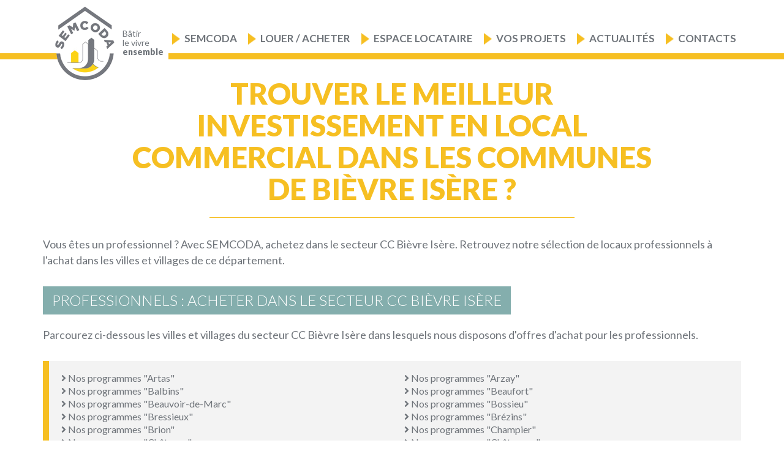

--- FILE ---
content_type: text/html; charset=UTF-8
request_url: https://www.semcoda.com/residences-cc-bievre-isere-acheter-pro.html
body_size: 62232
content:





<!DOCTYPE html>
<html  lang="fr" dir="ltr">
<head>
	<meta name="google-site-verification" content="jAXxmsyDLPrR74lPaMsfog5k3BDaMSxaISJVKWZEnhI" />
    <meta charset="utf-8" />
<noscript><style>form.antibot * :not(.antibot-message) { display: none !important; }</style>
</noscript><meta name="description" content="Achetez vos locaux professionnels dans les communes de Bièvre Isère avec SEMCODA : Commerces, bureaux, espaces destinés aux professionnels de santé, locaux achevés, surfaces à personnaliser ou plateaux à agencer..." />
<meta name="keywords" content="SEMCODA, Construction, Gestion immobilière, Location, Vente, Habitat,Logement, Social, HLM, Ain, Rhône, Isère, Saône et Loire, Savoie, Haute-Savoie, Patrimoine, Collectivités locales, bailleur social, aménagement du territoire, AMO, Assistance à maîtrise" />
<link rel="canonical" href="https://www.semcoda.com/residences-cc-bievre-isere-acheter-pro.html" />
<meta name="Generator" content="Drupal 10 (https://www.drupal.org)" />
<meta name="MobileOptimized" content="width" />
<meta name="HandheldFriendly" content="true" />
<meta name="viewport" content="width=device-width, initial-scale=1.0" />
<link rel="icon" href="/sites/default/files/favicon.png" type="image/png" />

        <title>Professionnels, achetez dans les communes de Bièvre Isère</title>
        <link rel="stylesheet" media="all" href="/core/modules/system/css/components/align.module.css?t42fkh" />
<link rel="stylesheet" media="all" href="/core/modules/system/css/components/fieldgroup.module.css?t42fkh" />
<link rel="stylesheet" media="all" href="/core/modules/system/css/components/container-inline.module.css?t42fkh" />
<link rel="stylesheet" media="all" href="/core/modules/system/css/components/clearfix.module.css?t42fkh" />
<link rel="stylesheet" media="all" href="/core/modules/system/css/components/details.module.css?t42fkh" />
<link rel="stylesheet" media="all" href="/core/modules/system/css/components/hidden.module.css?t42fkh" />
<link rel="stylesheet" media="all" href="/core/modules/system/css/components/item-list.module.css?t42fkh" />
<link rel="stylesheet" media="all" href="/core/modules/system/css/components/js.module.css?t42fkh" />
<link rel="stylesheet" media="all" href="/core/modules/system/css/components/nowrap.module.css?t42fkh" />
<link rel="stylesheet" media="all" href="/core/modules/system/css/components/position-container.module.css?t42fkh" />
<link rel="stylesheet" media="all" href="/core/modules/system/css/components/reset-appearance.module.css?t42fkh" />
<link rel="stylesheet" media="all" href="/core/modules/system/css/components/resize.module.css?t42fkh" />
<link rel="stylesheet" media="all" href="/core/modules/system/css/components/system-status-counter.css?t42fkh" />
<link rel="stylesheet" media="all" href="/core/modules/system/css/components/system-status-report-counters.css?t42fkh" />
<link rel="stylesheet" media="all" href="/core/modules/system/css/components/system-status-report-general-info.css?t42fkh" />
<link rel="stylesheet" media="all" href="/core/modules/system/css/components/tablesort.module.css?t42fkh" />
<link rel="stylesheet" media="all" href="/modules/custom/offre/css/select2.min.css?t42fkh" />
<link rel="stylesheet" media="all" href="/modules/contrib/webform/modules/webform_bootstrap/css/webform_bootstrap.css?t42fkh" />
<link rel="stylesheet" media="all" href="https://cdn.jsdelivr.net/npm/entreprise7pro-bootstrap@3.4.5/dist/css/bootstrap.css" integrity="sha256-ELMm3N0LFs70wt2mEb6CfdACbbJQfLmVHKLV/edLhNY=" crossorigin="anonymous" />
<link rel="stylesheet" media="all" href="https://cdn.jsdelivr.net/npm/@unicorn-fail/drupal-bootstrap-styles@0.0.2/dist/3.1.1/7.x-3.x/drupal-bootstrap.css" integrity="sha512-ys0R7vWvMqi0PjJvf7827YdAhjeAfzLA3DHX0gE/sPUYqbN/sxO6JFzZLvc/wazhj5utAy7rECg1qXQKIEZOfA==" crossorigin="anonymous" />
<link rel="stylesheet" media="all" href="https://cdn.jsdelivr.net/npm/@unicorn-fail/drupal-bootstrap-styles@0.0.2/dist/3.1.1/8.x-3.x/drupal-bootstrap.css" integrity="sha512-ixuOBF5SPFLXivQ0U4/J9sQbZ7ZjmBzciWMBNUEudf6sUJ6ph2zwkpFkoUrB0oUy37lxP4byyHasSpA4rZJSKg==" crossorigin="anonymous" />
<link rel="stylesheet" media="all" href="https://cdn.jsdelivr.net/npm/@unicorn-fail/drupal-bootstrap-styles@0.0.2/dist/3.2.0/7.x-3.x/drupal-bootstrap.css" integrity="sha512-MiCziWBODHzeWsTWg4TMsfyWWoMltpBKnf5Pf5QUH9CXKIVeGpEsHZZ4NiWaJdgqpDzU/ahNWaW80U1ZX99eKw==" crossorigin="anonymous" />
<link rel="stylesheet" media="all" href="https://cdn.jsdelivr.net/npm/@unicorn-fail/drupal-bootstrap-styles@0.0.2/dist/3.2.0/8.x-3.x/drupal-bootstrap.css" integrity="sha512-US+XMOdYSqB2lE8RSbDjBb/r6eTTAv7ydpztf8B7hIWSlwvzQDdaAGun5M4a6GRjCz+BIZ6G43l+UolR+gfLFQ==" crossorigin="anonymous" />
<link rel="stylesheet" media="all" href="https://cdn.jsdelivr.net/npm/@unicorn-fail/drupal-bootstrap-styles@0.0.2/dist/3.3.1/7.x-3.x/drupal-bootstrap.css" integrity="sha512-3gQUt+MI1o8v7eEveRmZzYx6fsIUJ6bRfBLMaUTzdmNQ/1vTWLpNPf13Tcrf7gQ9iHy9A9QjXKxRGoXEeiQnPA==" crossorigin="anonymous" />
<link rel="stylesheet" media="all" href="https://cdn.jsdelivr.net/npm/@unicorn-fail/drupal-bootstrap-styles@0.0.2/dist/3.3.1/8.x-3.x/drupal-bootstrap.css" integrity="sha512-AwNfHm/YKv4l+2rhi0JPat+4xVObtH6WDxFpUnGXkkNEds3OSnCNBSL9Ygd/jQj1QkmHgod9F5seqLErhbQ6/Q==" crossorigin="anonymous" />
<link rel="stylesheet" media="all" href="https://cdn.jsdelivr.net/npm/@unicorn-fail/drupal-bootstrap-styles@0.0.2/dist/3.4.0/8.x-3.x/drupal-bootstrap.css" integrity="sha512-j4mdyNbQqqp+6Q/HtootpbGoc2ZX0C/ktbXnauPFEz7A457PB6le79qasOBVcrSrOBtGAm0aVU2SOKFzBl6RhA==" crossorigin="anonymous" />
<link rel="stylesheet" media="all" href="/themes/custom/op_bootstrap/fonts/fontawesome/css/all.css?t42fkh" />
<link rel="stylesheet" media="all" href="/themes/custom/op_bootstrap/scss/styles.css?t42fkh" />
<link rel="stylesheet" media="all" href="/themes/custom/op_bootstrap/js/layerslider/css/layerslider.css?t42fkh" />
<link rel="stylesheet" media="all" href="/themes/custom/op_bootstrap/js/colorbox/colorbox.css?t42fkh" />
<link rel="stylesheet" media="all" href="/themes/custom/op_bootstrap/css/animate.min.css?t42fkh" />
<link rel="stylesheet" media="all" href="/themes/custom/op_bootstrap/css/slick.css?t42fkh" />
<link rel="stylesheet" media="all" href="/themes/custom/op_bootstrap/css/slick-theme.css?t42fkh" />

            

            <!-- Google Tag Manager -->
            <script>(function(w,d,s,l,i){w[l]=w[l]||[];w[l].push({'gtm.start':
            new Date().getTime(),event:'gtm.js'});var f=d.getElementsByTagName(s)[0],
            j=d.createElement(s),dl=l!='dataLayer'?'&l='+l:'';j.async=true;j.src=
            'https://www.googletagmanager.com/gtm.js?id='+i+dl;f.parentNode.insertBefore(j,f);
            })(window,document,'script','dataLayer','GTM-WXB4W3Q');</script>
            <!-- End Google Tag Manager -->


                <link rel="stylesheet" href="//code.jquery.com/ui/1.12.1/themes/base/jquery-ui.css">
                <script src="https://code.jquery.com/jquery-1.12.4.js"></script>
                <script src="https://code.jquery.com/ui/1.12.1/jquery-ui.js"></script>
                <script>
                    $( function() {
                        $( "#slider-range-1s" ).slider({
                            range: true,
                            min: 0,
                            max: 600000,
                            step: 1000,
                            values: [ 0, 600000 ],
                            slide: function( event, ui ) {
                                $( "#edit-prixmins").val(ui.values[ 0 ]);
                                $( "#edit-prixmaxs").val(ui.values[ 1 ]);
                            }
                        });
                        $("#slider-range-1r").slider({
                            range: true,
                            min: 0,
                            max: 5000,
                            step: 100,
                            values: [ 0, 5000 ],
                            slide: function( event, ui ) {
                                $( "#edit-prixminr").val(ui.values[ 0 ]);
                                $( "#edit-prixmaxr").val(ui.values[ 1 ]);
                            }
                        });
                        $( "#slider-range-1p").slider({
                            range: true,
                            min: 0,
                            max: 600000,
                            step: 100,
                            values: [ 0, 600000 ],
                            slide: function( event, ui ) {
                                $( "#edit-prixminp").val(ui.values[ 0 ]);
                                $( "#edit-prixmaxp").val(ui.values[ 1 ]);
                            }
                        });
                        $( "#edit-prixmins").val($( "#slider-range-1s" ).slider( "values", 0 ));
                        $( "#edit-prixmaxs").val($( "#slider-range-1s" ).slider( "values", 1 ));
                        $( "#edit-prixminr").val($( "#slider-range-1r" ).slider( "values", 0 ));
                        $( "#edit-prixmaxr").val($( "#slider-range-1r" ).slider( "values", 1 ));
                        $( "#edit-prixminp").val($( "#slider-range-1p" ).slider( "values", 0 ));
                        $( "#edit-prixmaxp").val($( "#slider-range-1p" ).slider( "values", 1 ));

                        $( "#slider-range-2s").slider({
                            range: true,
                            min: 0,
                            max: 500,
                            values: [ 0, 500 ],
                            slide: function( event, ui ) {
                                $( "#edit-surfacemins").val(ui.values[ 0 ]);
                                $( "#edit-surfacemaxs").val(ui.values[ 1 ]);
                            }
                        });
                        $( "#slider-range-2r" ).slider({
                            range: true,
                            min: 0,
                            max: 500,
                            values: [ 0, 500 ],
                            slide: function( event, ui ) {
                                $( "#edit-surfaceminr").val(ui.values[ 0 ]);
                                $( "#edit-surfacemaxr").val(ui.values[ 1 ]);
                            }
                        });
                        $( "#slider-range-2p" ).slider({
                            range: true,
                            min: 0,
                            max: 2000,
                            values: [ 0, 2000 ],
                            slide: function( event, ui ) {
                                $( "#edit-surfaceminp").val(ui.values[ 0 ]);
                                $( "#edit-surfacemaxp").val(ui.values[ 1 ]);
                            }
                        });
                        $( "#edit-surfacemins").val($( "#slider-range-2s" ).slider( "values", 0 ));
                        $( "#edit-surfacemaxs").val($( "#slider-range-2s" ).slider( "values", 1 ));
                        $( "#edit-surfaceminr").val($( "#slider-range-2r" ).slider( "values", 0 ));
                        $( "#edit-surfacemaxr").val($( "#slider-range-2r" ).slider( "values", 1 ));
                        $( "#edit-surfaceminp").val($( "#slider-range-2p" ).slider( "values", 0 ));
                        $( "#edit-surfacemaxp").val($( "#slider-range-2p" ).slider( "values", 1 ));
                    } );
                </script>

</head>
<body class="path-offre has-glyphicons path-offre-seo-3-38-24">
<!-- Google Tag Manager (noscript) -->
<noscript><iframe src="https://www.googletagmanager.com/ns.html?id=GTM-WXB4W3Q"
height="0" width="0" style="display:none;visibility:hidden"></iframe></noscript>
<!-- End Google Tag Manager (noscript) -->

<div id="full-container">
    <a href="#main-content" class="visually-hidden focusable skip-link">
        Aller au contenu principal
    </a>
    
      <div class="dialog-off-canvas-main-canvas" data-off-canvas-main-canvas>
    


                    <div id="header">
            <header class="navbar navbar-default container" id="navbar" role="banner">
                                    <a class="logo navbar-btn pull-left" href="/" title="Accueil" rel="home">
                        <img src="/sites/default/files/logo-semcoda.png" alt="Accueil">
                        <p class="slogan">Bâtir<br />le vivre <span>ensemble</span></p>
                    </a>
                    <div class="navbar-header">
                                                                            
                          <div class="region region-navigation">
    <div data-drupal-messages-fallback class="hidden"></div>
<nav role="navigation" aria-labelledby="block-navigationprincipale-2-menu" id="block-navigationprincipale-2">
            
  <h2 class="visually-hidden" id="block-navigationprincipale-2-menu">Navigation principale</h2>
  

        
              <ul class="main-menu">
                <li class="menu-item-0  has-item" id="1">
                                    <a>Semcoda</a>
                                                    <ul class="sub-menu">
                <li class="menu-item-1  " >
                                    <a href="/notre-entreprise" data-drupal-link-system-path="node/122">Notre entreprise</a>
                                          </li>
            <li class="menu-item-1  " >
                                    <a href="/notre-philosophie" title="Notre Philosophie" data-drupal-link-system-path="node/125">Notre philosophie</a>
                                          </li>
            <li class="menu-item-1  " >
                                    <a href="/nos-partenaires" data-drupal-link-system-path="node/132">Nos partenaires</a>
                                          </li>
            <li class="menu-item-1  " >
                                    <a href="/ressources-humaines" data-drupal-link-system-path="node/153">Ressources humaines</a>
                                          </li>
            <li class="menu-item-1  " >
                                    <a href="/renovation-urbaine" data-drupal-link-system-path="node/224">Rénovation urbaine, démolitions, réhabilitations, résidentialisations</a>
                                          </li>
            <li class="menu-item-1  " >
                                    <a href="/depuis-1959" title="SEMCODA l&#039;histoire d&#039;une expérience exceptionnelle" data-drupal-link-system-path="node/197">Depuis 1959...</a>
                                          </li>
          </ul>
  
                      </li>
            <li class="menu-item-0  has-item" id="2">
                                    <a>Louer / Acheter</a>
                                                    <ul class="sub-menu">
                <li class="menu-item-1 image-item " >
                    <div class="image-item-container">
                <a href="/recherche-location-en-carte.html">
                    <div class="img-wrapper">
                        <img src="/sites/default/files/2019-03/menu-locataire_1.png"/>
                    </div>
                    <p>Louer</p>
                </a>
            </div>
                              </li>
            <li class="menu-item-1 image-item " >
                    <div class="image-item-container">
                <a href="/recherche-vente-en-carte.html">
                    <div class="img-wrapper">
                        <img src="/sites/default/files/2019-03/menu-proprietaire_1.png"/>
                    </div>
                    <p>Acheter</p>
                </a>
            </div>
                              </li>
            <li class="menu-item-1 image-item " >
                    <div class="image-item-container">
                <a href="/recherche-location-pro-en-carte.html">
                    <div class="img-wrapper">
                        <img src="/sites/default/files/2019-03/menu-pro_1.png"/>
                    </div>
                    <p>Locaux professionnels</p>
                </a>
            </div>
                              </li>
          </ul>
  
                      </li>
            <li class="menu-item-0  " id="3">
                                    <a href="/informations-utiles" data-drupal-link-system-path="node/142">Espace locataire</a>
                                          </li>
            <li class="menu-item-0  has-item" id="4">
                                    <a>Vos projets</a>
                                                    <ul class="sub-menu">
                <li class="menu-item-1  " >
                                    <a href="/construire-amenager" data-drupal-link-system-path="node/127">Espace Collectivités Territoriales</a>
                                          </li>
            <li class="menu-item-1  " >
                                    <a href="/gerer-accompagner" data-drupal-link-system-path="node/138">Espace Ellipse Syndic</a>
                                          </li>
            <li class="menu-item-1  " >
                                    <a href="/espace-entreprise" data-drupal-link-system-path="node/144">Appels d&#039;offres</a>
                                          </li>
          </ul>
  
                      </li>
            <li class="menu-item-0  " id="5">
                                    <a href="/actualites" title="Actualités et événements du logement en auvergne rhône alpes" data-drupal-link-system-path="actualites">Actualités </a>
                                          </li>
            <li class="menu-item-0  has-item" id="6">
                                    <a>Contacts</a>
                                                    <ul class="sub-menu">
                <li class="menu-item-1  " >
                                    <a href="/espaces-accueil/agence-de-bourgoin-jallieu" data-drupal-link-system-path="node/183">Bourgoin Jallieu</a>
                                          </li>
            <li class="menu-item-1  " >
                                    <a href="/espaces-accueil/agence-de-saint-genis-pouilly" data-drupal-link-system-path="node/188">Saint Genis Pouilly</a>
                                          </li>
            <li class="menu-item-1  " >
                                    <a href="/espaces-accueil/agence-de-rillieux-la-pape" data-drupal-link-system-path="node/189">Rillieux-la-Pape</a>
                                          </li>
            <li class="menu-item-1  " >
                                    <a href="/espaces-accueil/agence-oyonnax" data-drupal-link-system-path="node/191">Oyonnax</a>
                                          </li>
            <li class="menu-item-1  " >
                                    <a href="/espaces-accueil/agence-de-chalon-sur-saone" data-drupal-link-system-path="node/192">Châlon sur Saône</a>
                                          </li>
            <li class="menu-item-1  " >
                                    <a href="/espaces-accueil/agence-de-bourg-en-bresse" data-drupal-link-system-path="node/193">Bourg en Bresse</a>
                                          </li>
            <li class="menu-item-1  " >
                                    <a href="/espaces-accueil/agence-de-villeurbanne" data-drupal-link-system-path="node/194">Villeurbanne</a>
                                          </li>
            <li class="menu-item-1  " >
                                    <a href="/espaces-accueil/agence-dannecy" data-drupal-link-system-path="node/195">Annecy</a>
                                          </li>
            <li class="menu-item-1  " >
                                    <a href="/espaces-accueil/agence-de-trevoux" data-drupal-link-system-path="node/196">Trévoux</a>
                                                <li class="menu-item-1 bouton-carte-espaces"><a href="/nos-adresses">Voir nos adresses</a></li>
              </li>
          </ul>
  
                      </li>
          </ul>
  


  </nav>

  </div>


                                                                    </div>

                                                                        </header>
            <div class="burger-wrap"><div class="burger"></div></div>
        </div>

        <div id="menu-mobile">
              <div class="region region-navigation">
    <div data-drupal-messages-fallback class="hidden"></div>
<nav role="navigation" aria-labelledby="block-navigationprincipale-2-menu" id="block-navigationprincipale-2">
            
  <h2 class="visually-hidden" id="block-navigationprincipale-2-menu">Navigation principale</h2>
  

        
              <ul class="main-menu">
                <li class="menu-item-0  has-item" id="1">
                                    <a>Semcoda</a>
                                                    <ul class="sub-menu">
                <li class="menu-item-1  " >
                                    <a href="/notre-entreprise" data-drupal-link-system-path="node/122">Notre entreprise</a>
                                          </li>
            <li class="menu-item-1  " >
                                    <a href="/notre-philosophie" title="Notre Philosophie" data-drupal-link-system-path="node/125">Notre philosophie</a>
                                          </li>
            <li class="menu-item-1  " >
                                    <a href="/nos-partenaires" data-drupal-link-system-path="node/132">Nos partenaires</a>
                                          </li>
            <li class="menu-item-1  " >
                                    <a href="/ressources-humaines" data-drupal-link-system-path="node/153">Ressources humaines</a>
                                          </li>
            <li class="menu-item-1  " >
                                    <a href="/renovation-urbaine" data-drupal-link-system-path="node/224">Rénovation urbaine, démolitions, réhabilitations, résidentialisations</a>
                                          </li>
            <li class="menu-item-1  " >
                                    <a href="/depuis-1959" title="SEMCODA l&#039;histoire d&#039;une expérience exceptionnelle" data-drupal-link-system-path="node/197">Depuis 1959...</a>
                                          </li>
          </ul>
  
                      </li>
            <li class="menu-item-0  has-item" id="2">
                                    <a>Louer / Acheter</a>
                                                    <ul class="sub-menu">
                <li class="menu-item-1 image-item " >
                    <div class="image-item-container">
                <a href="/recherche-location-en-carte.html">
                    <div class="img-wrapper">
                        <img src="/sites/default/files/2019-03/menu-locataire_1.png"/>
                    </div>
                    <p>Louer</p>
                </a>
            </div>
                              </li>
            <li class="menu-item-1 image-item " >
                    <div class="image-item-container">
                <a href="/recherche-vente-en-carte.html">
                    <div class="img-wrapper">
                        <img src="/sites/default/files/2019-03/menu-proprietaire_1.png"/>
                    </div>
                    <p>Acheter</p>
                </a>
            </div>
                              </li>
            <li class="menu-item-1 image-item " >
                    <div class="image-item-container">
                <a href="/recherche-location-pro-en-carte.html">
                    <div class="img-wrapper">
                        <img src="/sites/default/files/2019-03/menu-pro_1.png"/>
                    </div>
                    <p>Locaux professionnels</p>
                </a>
            </div>
                              </li>
          </ul>
  
                      </li>
            <li class="menu-item-0  " id="3">
                                    <a href="/informations-utiles" data-drupal-link-system-path="node/142">Espace locataire</a>
                                          </li>
            <li class="menu-item-0  has-item" id="4">
                                    <a>Vos projets</a>
                                                    <ul class="sub-menu">
                <li class="menu-item-1  " >
                                    <a href="/construire-amenager" data-drupal-link-system-path="node/127">Espace Collectivités Territoriales</a>
                                          </li>
            <li class="menu-item-1  " >
                                    <a href="/gerer-accompagner" data-drupal-link-system-path="node/138">Espace Ellipse Syndic</a>
                                          </li>
            <li class="menu-item-1  " >
                                    <a href="/espace-entreprise" data-drupal-link-system-path="node/144">Appels d&#039;offres</a>
                                          </li>
          </ul>
  
                      </li>
            <li class="menu-item-0  " id="5">
                                    <a href="/actualites" title="Actualités et événements du logement en auvergne rhône alpes" data-drupal-link-system-path="actualites">Actualités </a>
                                          </li>
            <li class="menu-item-0  has-item" id="6">
                                    <a>Contacts</a>
                                                    <ul class="sub-menu">
                <li class="menu-item-1  " >
                                    <a href="/espaces-accueil/agence-de-bourgoin-jallieu" data-drupal-link-system-path="node/183">Bourgoin Jallieu</a>
                                          </li>
            <li class="menu-item-1  " >
                                    <a href="/espaces-accueil/agence-de-saint-genis-pouilly" data-drupal-link-system-path="node/188">Saint Genis Pouilly</a>
                                          </li>
            <li class="menu-item-1  " >
                                    <a href="/espaces-accueil/agence-de-rillieux-la-pape" data-drupal-link-system-path="node/189">Rillieux-la-Pape</a>
                                          </li>
            <li class="menu-item-1  " >
                                    <a href="/espaces-accueil/agence-oyonnax" data-drupal-link-system-path="node/191">Oyonnax</a>
                                          </li>
            <li class="menu-item-1  " >
                                    <a href="/espaces-accueil/agence-de-chalon-sur-saone" data-drupal-link-system-path="node/192">Châlon sur Saône</a>
                                          </li>
            <li class="menu-item-1  " >
                                    <a href="/espaces-accueil/agence-de-bourg-en-bresse" data-drupal-link-system-path="node/193">Bourg en Bresse</a>
                                          </li>
            <li class="menu-item-1  " >
                                    <a href="/espaces-accueil/agence-de-villeurbanne" data-drupal-link-system-path="node/194">Villeurbanne</a>
                                          </li>
            <li class="menu-item-1  " >
                                    <a href="/espaces-accueil/agence-dannecy" data-drupal-link-system-path="node/195">Annecy</a>
                                          </li>
            <li class="menu-item-1  " >
                                    <a href="/espaces-accueil/agence-de-trevoux" data-drupal-link-system-path="node/196">Trévoux</a>
                                                <li class="menu-item-1 bouton-carte-espaces"><a href="/nos-adresses">Voir nos adresses</a></li>
              </li>
          </ul>
  
                      </li>
          </ul>
  


  </nav>

  </div>

        </div>

    




    <div role="main" class="offre-detail main-container container couleur js-quickedit-main-content">
        <div class="row">

                                    <section class="col-md-12">

                                
                                
                                
                                                    <a id="main-content"></a>
                      <div class="region region-content">
      <h1 class="titre-ad">Trouver le meilleur investissement en local commercial dans les communes de Bièvre Isère ?</h1>
<div class="intro"><p>Vous êtes un professionnel ? Avec SEMCODA, achetez dans le secteur CC Bièvre Isère.&nbsp;Retrouvez notre sélection de locaux professionnels&nbsp;à l'achat dans les villes et villages de ce département.</p>
</div>



<section class="related">

    <div class="outro"><h2>Professionnels : acheter dans le secteur CC Bièvre Isère</h2>

<p>Parcourez&nbsp;ci-dessous les villes et villages du secteur CC Bièvre Isère dans lesquels nous disposons d'offres d'achat pour les professionnels.&nbsp;</p>
</div>

    <div class="links">
        <div class="row">
                            <div class="col-md-6">
                    <div class="element">
                        <a href="/residences-artas-acheter-pro.html"><i class="fa fa-angle-right" aria-hidden="true"></i> Nos programmes "Artas"</a>
                    </div>
                </div>
                            <div class="col-md-6">
                    <div class="element">
                        <a href="/residences-arzay-acheter-pro.html"><i class="fa fa-angle-right" aria-hidden="true"></i> Nos programmes "Arzay"</a>
                    </div>
                </div>
                            <div class="col-md-6">
                    <div class="element">
                        <a href="/residences-balbins-acheter-pro.html"><i class="fa fa-angle-right" aria-hidden="true"></i> Nos programmes "Balbins"</a>
                    </div>
                </div>
                            <div class="col-md-6">
                    <div class="element">
                        <a href="/residences-beaufort-acheter-pro.html"><i class="fa fa-angle-right" aria-hidden="true"></i> Nos programmes "Beaufort"</a>
                    </div>
                </div>
                            <div class="col-md-6">
                    <div class="element">
                        <a href="/residences-beauvoir-de-marc-acheter-pro.html"><i class="fa fa-angle-right" aria-hidden="true"></i> Nos programmes "Beauvoir-de-Marc"</a>
                    </div>
                </div>
                            <div class="col-md-6">
                    <div class="element">
                        <a href="/residences-bossieu-acheter-pro.html"><i class="fa fa-angle-right" aria-hidden="true"></i> Nos programmes "Bossieu"</a>
                    </div>
                </div>
                            <div class="col-md-6">
                    <div class="element">
                        <a href="/residences-bressieux-acheter-pro.html"><i class="fa fa-angle-right" aria-hidden="true"></i> Nos programmes "Bressieux"</a>
                    </div>
                </div>
                            <div class="col-md-6">
                    <div class="element">
                        <a href="/residences-brezins-acheter-pro.html"><i class="fa fa-angle-right" aria-hidden="true"></i> Nos programmes "Brézins"</a>
                    </div>
                </div>
                            <div class="col-md-6">
                    <div class="element">
                        <a href="/residences-brion-acheter-pro.html"><i class="fa fa-angle-right" aria-hidden="true"></i> Nos programmes "Brion"</a>
                    </div>
                </div>
                            <div class="col-md-6">
                    <div class="element">
                        <a href="/residences-champier-acheter-pro.html"><i class="fa fa-angle-right" aria-hidden="true"></i> Nos programmes "Champier"</a>
                    </div>
                </div>
                            <div class="col-md-6">
                    <div class="element">
                        <a href="/residences-chatenay-acheter-pro.html"><i class="fa fa-angle-right" aria-hidden="true"></i> Nos programmes "Châtenay"</a>
                    </div>
                </div>
                            <div class="col-md-6">
                    <div class="element">
                        <a href="/residences-chatonnay-acheter-pro.html"><i class="fa fa-angle-right" aria-hidden="true"></i> Nos programmes "Châtonnay"</a>
                    </div>
                </div>
                            <div class="col-md-6">
                    <div class="element">
                        <a href="/residences-commelle-acheter-pro.html"><i class="fa fa-angle-right" aria-hidden="true"></i> Nos programmes "Commelle"</a>
                    </div>
                </div>
                            <div class="col-md-6">
                    <div class="element">
                        <a href="/residences-culin-acheter-pro.html"><i class="fa fa-angle-right" aria-hidden="true"></i> Nos programmes "Culin"</a>
                    </div>
                </div>
                            <div class="col-md-6">
                    <div class="element">
                        <a href="/residences-faramans-acheter-pro.html"><i class="fa fa-angle-right" aria-hidden="true"></i> Nos programmes "Faramans"</a>
                    </div>
                </div>
                            <div class="col-md-6">
                    <div class="element">
                        <a href="/residences-gillonnay-acheter-pro.html"><i class="fa fa-angle-right" aria-hidden="true"></i> Nos programmes "Gillonnay"</a>
                    </div>
                </div>
                            <div class="col-md-6">
                    <div class="element">
                        <a href="/residences-la-cote-saint-andre-acheter-pro.html"><i class="fa fa-angle-right" aria-hidden="true"></i> Nos programmes "La Côte-Saint-André"</a>
                    </div>
                </div>
                            <div class="col-md-6">
                    <div class="element">
                        <a href="/residences-la-forteresse-acheter-pro.html"><i class="fa fa-angle-right" aria-hidden="true"></i> Nos programmes "La Forteresse"</a>
                    </div>
                </div>
                            <div class="col-md-6">
                    <div class="element">
                        <a href="/residences-la-frette-acheter-pro.html"><i class="fa fa-angle-right" aria-hidden="true"></i> Nos programmes "La Frette"</a>
                    </div>
                </div>
                            <div class="col-md-6">
                    <div class="element">
                        <a href="/residences-lentiol-acheter-pro.html"><i class="fa fa-angle-right" aria-hidden="true"></i> Nos programmes "Lentiol"</a>
                    </div>
                </div>
                            <div class="col-md-6">
                    <div class="element">
                        <a href="/residences-lieudieu-acheter-pro.html"><i class="fa fa-angle-right" aria-hidden="true"></i> Nos programmes "Lieudieu"</a>
                    </div>
                </div>
                            <div class="col-md-6">
                    <div class="element">
                        <a href="/residences-longechenal-acheter-pro.html"><i class="fa fa-angle-right" aria-hidden="true"></i> Nos programmes "Longechenal"</a>
                    </div>
                </div>
                            <div class="col-md-6">
                    <div class="element">
                        <a href="/residences-marcilloles-acheter-pro.html"><i class="fa fa-angle-right" aria-hidden="true"></i> Nos programmes "Marcilloles"</a>
                    </div>
                </div>
                            <div class="col-md-6">
                    <div class="element">
                        <a href="/residences-marcollin-acheter-pro.html"><i class="fa fa-angle-right" aria-hidden="true"></i> Nos programmes "Marcollin"</a>
                    </div>
                </div>
                            <div class="col-md-6">
                    <div class="element">
                        <a href="/residences-marnans-acheter-pro.html"><i class="fa fa-angle-right" aria-hidden="true"></i> Nos programmes "Marnans"</a>
                    </div>
                </div>
                            <div class="col-md-6">
                    <div class="element">
                        <a href="/residences-meyrieu-les-etangs-acheter-pro.html"><i class="fa fa-angle-right" aria-hidden="true"></i> Nos programmes "Meyrieu-les-Étangs"</a>
                    </div>
                </div>
                            <div class="col-md-6">
                    <div class="element">
                        <a href="/residences-meyssiez-acheter-pro.html"><i class="fa fa-angle-right" aria-hidden="true"></i> Nos programmes "Meyssiez"</a>
                    </div>
                </div>
                            <div class="col-md-6">
                    <div class="element">
                        <a href="/residences-montfalcon-acheter-pro.html"><i class="fa fa-angle-right" aria-hidden="true"></i> Nos programmes "Montfalcon"</a>
                    </div>
                </div>
                            <div class="col-md-6">
                    <div class="element">
                        <a href="/residences-mottier-acheter-pro.html"><i class="fa fa-angle-right" aria-hidden="true"></i> Nos programmes "Mottier"</a>
                    </div>
                </div>
                            <div class="col-md-6">
                    <div class="element">
                        <a href="/residences-nantoin-acheter-pro.html"><i class="fa fa-angle-right" aria-hidden="true"></i> Nos programmes "Nantoin"</a>
                    </div>
                </div>
                            <div class="col-md-6">
                    <div class="element">
                        <a href="/residences-ornacieux-acheter-pro.html"><i class="fa fa-angle-right" aria-hidden="true"></i> Nos programmes "Ornacieux"</a>
                    </div>
                </div>
                            <div class="col-md-6">
                    <div class="element">
                        <a href="/residences-pajay-acheter-pro.html"><i class="fa fa-angle-right" aria-hidden="true"></i> Nos programmes "Pajay"</a>
                    </div>
                </div>
                            <div class="col-md-6">
                    <div class="element">
                        <a href="/residences-penol-acheter-pro.html"><i class="fa fa-angle-right" aria-hidden="true"></i> Nos programmes "Penol"</a>
                    </div>
                </div>
                            <div class="col-md-6">
                    <div class="element">
                        <a href="/residences-plan-acheter-pro.html"><i class="fa fa-angle-right" aria-hidden="true"></i> Nos programmes "Plan"</a>
                    </div>
                </div>
                            <div class="col-md-6">
                    <div class="element">
                        <a href="/residences-royas-acheter-pro.html"><i class="fa fa-angle-right" aria-hidden="true"></i> Nos programmes "Royas"</a>
                    </div>
                </div>
                            <div class="col-md-6">
                    <div class="element">
                        <a href="/residences-roybon-acheter-pro.html"><i class="fa fa-angle-right" aria-hidden="true"></i> Nos programmes "Roybon"</a>
                    </div>
                </div>
                            <div class="col-md-6">
                    <div class="element">
                        <a href="/residences-saint-agnin-sur-bion-acheter-pro.html"><i class="fa fa-angle-right" aria-hidden="true"></i> Nos programmes "Saint-Agnin-sur-Bion"</a>
                    </div>
                </div>
                            <div class="col-md-6">
                    <div class="element">
                        <a href="/residences-saint-clair-sur-galaure-acheter-pro.html"><i class="fa fa-angle-right" aria-hidden="true"></i> Nos programmes "Saint-Clair-sur-Galaure"</a>
                    </div>
                </div>
                            <div class="col-md-6">
                    <div class="element">
                        <a href="/residences-saint-etienne-de-saint-geoirs-acheter-pro.html"><i class="fa fa-angle-right" aria-hidden="true"></i> Nos programmes "Saint-Étienne-de-Saint-Geoirs"</a>
                    </div>
                </div>
                            <div class="col-md-6">
                    <div class="element">
                        <a href="/residences-saint-geoirs-acheter-pro.html"><i class="fa fa-angle-right" aria-hidden="true"></i> Nos programmes "Saint-Geoirs"</a>
                    </div>
                </div>
                            <div class="col-md-6">
                    <div class="element">
                        <a href="/residences-saint-hilaire-de-la-cote-acheter-pro.html"><i class="fa fa-angle-right" aria-hidden="true"></i> Nos programmes "Saint-Hilaire-de-la-Côte"</a>
                    </div>
                </div>
                            <div class="col-md-6">
                    <div class="element">
                        <a href="/residences-saint-jean-de-bournay-acheter-pro.html"><i class="fa fa-angle-right" aria-hidden="true"></i> Nos programmes "Saint-Jean-de-Bournay"</a>
                    </div>
                </div>
                            <div class="col-md-6">
                    <div class="element">
                        <a href="/residences-saint-michel-de-saint-geoirs-acheter-pro.html"><i class="fa fa-angle-right" aria-hidden="true"></i> Nos programmes "Saint-Michel-de-Saint-Geoirs"</a>
                    </div>
                </div>
                            <div class="col-md-6">
                    <div class="element">
                        <a href="/residences-saint-paul-dizeaux-acheter-pro.html"><i class="fa fa-angle-right" aria-hidden="true"></i> Nos programmes "Saint-Paul-d'Izeaux"</a>
                    </div>
                </div>
                            <div class="col-md-6">
                    <div class="element">
                        <a href="/residences-saint-pierre-de-bressieux-acheter-pro.html"><i class="fa fa-angle-right" aria-hidden="true"></i> Nos programmes "Saint-Pierre-de-Bressieux"</a>
                    </div>
                </div>
                            <div class="col-md-6">
                    <div class="element">
                        <a href="/residences-saint-simeon-de-bressieux-acheter-pro.html"><i class="fa fa-angle-right" aria-hidden="true"></i> Nos programmes "Saint-Siméon-de-Bressieux"</a>
                    </div>
                </div>
                            <div class="col-md-6">
                    <div class="element">
                        <a href="/residences-sainte-anne-sur-gervonde-acheter-pro.html"><i class="fa fa-angle-right" aria-hidden="true"></i> Nos programmes "Sainte-Anne-sur-Gervonde"</a>
                    </div>
                </div>
                            <div class="col-md-6">
                    <div class="element">
                        <a href="/residences-sardieu-acheter-pro.html"><i class="fa fa-angle-right" aria-hidden="true"></i> Nos programmes "Sardieu"</a>
                    </div>
                </div>
                            <div class="col-md-6">
                    <div class="element">
                        <a href="/residences-savas-mepin-acheter-pro.html"><i class="fa fa-angle-right" aria-hidden="true"></i> Nos programmes "Savas-Mépin"</a>
                    </div>
                </div>
                            <div class="col-md-6">
                    <div class="element">
                        <a href="/residences-semons-acheter-pro.html"><i class="fa fa-angle-right" aria-hidden="true"></i> Nos programmes "Semons"</a>
                    </div>
                </div>
                            <div class="col-md-6">
                    <div class="element">
                        <a href="/residences-sillans-acheter-pro.html"><i class="fa fa-angle-right" aria-hidden="true"></i> Nos programmes "Sillans"</a>
                    </div>
                </div>
                            <div class="col-md-6">
                    <div class="element">
                        <a href="/residences-thodure-acheter-pro.html"><i class="fa fa-angle-right" aria-hidden="true"></i> Nos programmes "Thodure"</a>
                    </div>
                </div>
                            <div class="col-md-6">
                    <div class="element">
                        <a href="/residences-tramole-acheter-pro.html"><i class="fa fa-angle-right" aria-hidden="true"></i> Nos programmes "Tramolé"</a>
                    </div>
                </div>
                            <div class="col-md-6">
                    <div class="element">
                        <a href="/residences-villeneuve-de-marc-acheter-pro.html"><i class="fa fa-angle-right" aria-hidden="true"></i> Nos programmes "Villeneuve-de-Marc"</a>
                    </div>
                </div>
                            <div class="col-md-6">
                    <div class="element">
                        <a href="/residences-viriville-acheter-pro.html"><i class="fa fa-angle-right" aria-hidden="true"></i> Nos programmes "Viriville"</a>
                    </div>
                </div>
                    </div>
    </div>
</section>
<div class="container-btn">
  <a class="voir-offres type3" href="/residences-isere-acheter-pro.html"><i class="fa fa-arrow-left" aria-hidden="true"></i> Revenir à toutes les offres dans le département Isère (38)</a>
</div>


  </div>

                
            </section>


        </div>
    </div>




<section id="footer">
    <div class="footer-top">
    </div>
        <div id="seo-offres">
      <div class="container">
        <div class="row">
          <div class="col-sm-12">

            <h2>SEMCODA BAILLEUR SOCIAL ET DEVELOPPEUR DE TERRITOIRE</h2>

<h3>Bailleur social pour tous :&nbsp;</h3>

<p>Logement social, accession sociale à la propriété, avec la SEMCODA vous pouvez louer un appartement dans un habitat collectif ou dans une résidence, un pavillon en ville ou à la campagne, mais aussi acheter un logement neuf, préférer un logement dans de l’ancien avec le service vente de patrimoine, ou un terrain à bâtir. Toutes nos agences et tous nos bureaux sont à votre disposition pour vous accompagner dans votre projet de logement et réussir votre parcours résidentiel.</p>

<h3>Solutions pour professionnels :</h3>

<p>Locaux commerciaux, Locaux professionnels, cabinets médicaux et paramédicaux, crèches, EHPAD, gendarmerie… Locaux achevés, surfaces à personnaliser ou plateaux à agencer, renseignez-vous pour vous installer dans les départements de l’Ain, du Rhône, de l’Isère, de la Savoie, de la Haute Savoie et de la Saône et Loire. La SEMCODA possède un parc de locaux tertiaires à vendre ou à louer et peut aussi vous proposer des tènements pour accueillir vos projets sur des zones d’activités.&nbsp;</p>

<h3>Partenaire des communes :</h3>

<p>Accompagner les projets des communes et collectivités territoriales, imaginer avec elles des programmes, des équipements révélateurs de leur potentiel, réhabiliter les patrimoines pour le confort et le budget de leurs habitants et limiter l’empreinte énergétique des bâtiments, rénover dans les règles de l’art du bâti remarquable… en un mot être votre maître d’œuvre ou maître d’ouvrage pour imaginer avec vous un vivre ensemble de qualité.</p>

          </div>
        </div>
        <div class="container-btn">
          <a class="btn-prefooter" href="/offre/summary">Voir toutes nos offres</a>
        </div>
      </div>
    </div>
    
            <section id="prefooter-actus" >
      <div class="container">

      <h2>Actualités</h2>
        <div class="row">
                      <div class="col-md-4 col-sm-6">
              <div class="teaser-actu">
                <a href="/actualites/enquete-de-satisfaction-locataire-decembre-2025">
                  <img src="/sites/default/files/styles/360x215/public/2025-11/Famille%20heureuse%20BD_0.jpg?itok=YS33CTzL" />
                  <div class="actu-title">
                    <h3>Enquête de satisfaction locataire - Décembre 2025</h3>
                  </div>
                </a>
              </div>
            </div>
                      <div class="col-md-4 col-sm-6">
              <div class="teaser-actu">
                <a href="/actualites/oyonnax-01-le-site-de-geilles-accueilli-ses-derniers-visiteurs-officiels">
                  <img src="/sites/default/files/styles/360x215/public/2025-11/1%20IMG_6333_0.JPG?itok=swRozfYF" />
                  <div class="actu-title">
                    <h3>OYONNAX (01) le site de Geilles a accueilli ses derniers visiteurs « officiels ».</h3>
                  </div>
                </a>
              </div>
            </div>
                      <div class="col-md-4 col-sm-6">
              <div class="teaser-actu">
                <a href="/actualites/dematerialisation-de-lavis-decheance">
                  <img src="/sites/default/files/styles/360x215/public/2025-11/Affiche%20-%20d%C3%A9mat%20avis%20%C3%A9ch%C3%A9ance%20-%20nov.%202025_2.jpg?itok=s_Ivpz1h" />
                  <div class="actu-title">
                    <h3>Dématérialisation de l&#039;avis d&#039;échéance</h3>
                  </div>
                </a>
              </div>
            </div>
                  </div>
        <div class="container-btn">
          <a class="btn-prefooter" href="/actualites">Voir toutes les actualités</a>
        </div>
      </section>
            <section id="prefooter-links-image">
      <div class="container">
        <ul>
                            <li>
                    <a href="/recherche-vente-en-carte.html">
                        <img class="" src="https://www.semcoda.com/sites/default/files/styles/138x90/public/2018-07/pref1.jpg?itok=yBKz9imZ" />
                        <div class="titre">
                            Acheter
                        </div>
                    </a>
                </li>

                            <li>
                    <a href="/recherche-location-en-carte.html">
                        <img class="" src="https://www.semcoda.com/sites/default/files/styles/138x90/public/2018-09/Locataire.jpg?itok=uGsP-Zx-" />
                        <div class="titre">
                            Louer
                        </div>
                    </a>
                </li>

                            <li>
                    <a href="/recherche-location-pro-en-carte.html">
                        <img class="" src="https://www.semcoda.com/sites/default/files/styles/138x90/public/2018-09/Professionnel.jpg?itok=AZApu6zY" />
                        <div class="titre">
                            Immobilier<br /></strong>d'entreprise</strong>
                        </div>
                    </a>
                </li>

                            <li>
                    <a href="/construire-amenager">
                        <img class="" src="https://www.semcoda.com/sites/default/files/styles/138x90/public/2019-03/construire-amenager.jpg?itok=1apJq6kE" />
                        <div class="titre">
                            Construire / Aménager
                        </div>
                    </a>
                </li>

                            <li>
                    <a href="/gerer-accompagner">
                        <img class="" src="https://www.semcoda.com/sites/default/files/styles/138x90/public/2019-03/gerer-accompagner.jpg?itok=K7pk5vnM" />
                        <div class="titre">
                            Gérer / Accompagner
                        </div>
                    </a>
                </li>

                            <li>
                    <a href="/ressources-humaines">
                        <img class="" src="https://www.semcoda.com/sites/default/files/styles/138x90/public/2019-04/front-recrutement2.jpg?itok=db4TbMMl" />
                        <div class="titre">
                            Rejoindre la Semcoda
                        </div>
                    </a>
                </li>

            
        </ul>
      </div>
    </section>
    

    <div class="footer-bottom">
                                    <footer class="footer container" role="contentinfo">
                      <div class="region region-footer">
    <nav role="navigation" aria-labelledby="block-navigationprincipalefooter-menu" id="block-navigationprincipalefooter" class="col-md-2 col-sm-2 col-xs-12">
      
  <h2 id="block-navigationprincipalefooter-menu">Menu</h2>
  

        
      <ul class="menu menu--navigation-principale-foote nav">
                      <li class="first">
                                        <a href="/notre-entreprise" data-drupal-link-system-path="node/122">Notre entreprise</a>
              </li>
                      <li>
                                        <a href="/notre-philosophie" data-drupal-link-system-path="node/125">Notre philosophie</a>
              </li>
                      <li>
                                        <a href="/nos-partenaires" data-drupal-link-system-path="node/132">Nos partenaires</a>
              </li>
                      <li>
                                        <a href="/nos-adresses" data-drupal-link-system-path="node/181">Nos contacts</a>
              </li>
                      <li>
                                        <a href="/mentions-legales" data-drupal-link-system-path="node/10">Mentions légales</a>
              </li>
                      <li>
                                        <a href="/gestion-des-cookies" data-drupal-link-system-path="node/277">Gestion des cookies</a>
              </li>
                      <li>
                                        <a href="/mentions-juridiques" data-drupal-link-system-path="node/179">Mentions juridiques</a>
              </li>
                      <li class="last">
                                        <a href="https://www.semcoda.com/politique-de-confidentialite" title="Politique de confidentialité">Politique de confidentialité</a>
              </li>
        </ul>
  

  </nav>
<section id="block-contacteznous" class="col-lg-2 col-md-3 col-sm-2 col-xs-12 block block-block-content block-block-content2786f1dc-dd8a-451f-8680-5db2ae51247e clearfix">
  
    

      
            <div class="field field--name-body field--type-text-with-summary field--label-hidden field--item"><h3>SUIVEZ-NOUS !</h3>

<ul>
	<li><a class="linkedin wow rotateInUpLeft" data-wow-delay="0.6s" href="https://fr.linkedin.com/company/semcoda" target="_blank" title="Suivez-nous sur LinkedIn"><span>in</span></a></li>
</ul>
</div>
      
  </section>

<nav role="navigation" aria-labelledby="block-nosagences-menu" id="block-nosagences" class="col-md-2 col-sm-2 col-xs-12">
      
  <h2 id="block-nosagences-menu">Nos agences</h2>
  

        
      <ul class="menu menu--agences nav">
                      <li class="first">
                                        <a href="/espaces-accueil/agence-dannecy" data-drupal-link-system-path="node/195">Annecy</a>
              </li>
                      <li>
                                        <a href="/espaces-accueil/agence-de-bourg-en-bresse" data-drupal-link-system-path="node/193">Bourg en Bresse</a>
              </li>
                      <li>
                                        <a href="/espaces-accueil/agence-de-bourgoin-jallieu" data-drupal-link-system-path="node/183">Bourgoin Jallieu</a>
              </li>
                      <li>
                                        <a href="/espaces-accueil/agence-de-chalon-sur-saone" data-drupal-link-system-path="node/192">Chalon sur Saône</a>
              </li>
                      <li>
                                        <a href="/espaces-accueil/agence-oyonnax" data-drupal-link-system-path="node/191">Oyonnax</a>
              </li>
                      <li>
                                        <a href="/espaces-accueil/agence-de-rillieux-la-pape" data-drupal-link-system-path="node/189">Rilleux-la-Pape</a>
              </li>
                      <li>
                                        <a href="/espaces-accueil/agence-de-saint-genis-pouilly" data-drupal-link-system-path="node/188">Saint Genis Pouilly</a>
              </li>
                      <li>
                                        <a href="/espaces-accueil/agence-de-trevoux" data-drupal-link-system-path="node/196">Trévoux</a>
              </li>
                      <li class="last">
                                        <a href="/espaces-accueil/agence-de-villeurbanne" data-drupal-link-system-path="node/194">Villeurbanne</a>
              </li>
        </ul>
  

  </nav>
<section id="block-logoblanc" class="col-lg-6 col-md-5 col-sm-6 col-xs-12 block block-block-content block-block-content3699c861-9561-4b2f-9b10-87a3c5a6b207 clearfix">
  
    

      
            <div class="field field--name-body field--type-text-with-summary field--label-hidden field--item"><h3>À propos</h3>

<p>SEMCODA, Société d'Économie Mixte de Construction du Département de l'Ain, construit, gère et aménage les territoires sur 7&nbsp;départements : Ain, Jura, Isère, Rhône, Saône et Loire, Savoie et Haute Savoie. Numéro 1 de la location sociale sur la région Auvergne Rhône Alpes, et acteur engagé de l’accession sociale à la propriété, la SEMCODA bâti aussi des résidences étudiants, des maisons de retraite, des résidences intergénérationnelles, des locaux professionnels, des équipements collectifs de santé ou d’éducation, des gendarmeries… Immobilier Bourg-en-Bresse, Immobilier Lyon, Immobilier Annecy, Immobilier Bourgoin-Jallieu, Immobilier Châlon-sur-Saône.</p>

<p>&nbsp;</p>
</div>
      
  </section>


  </div>

                </footer>
                        </div>
            <script type="text/javascript">
            
        </script>
    </section>



  </div>

    

</div>
</body>
<script type="application/json" data-drupal-selector="drupal-settings-json">{"path":{"baseUrl":"\/","pathPrefix":"","currentPath":"offre\/seo\/3\/38\/24","currentPathIsAdmin":false,"isFront":false,"currentLanguage":"fr"},"pluralDelimiter":"\u0003","suppressDeprecationErrors":true,"bootstrap":{"forms_has_error_value_toggle":1,"tooltip_enabled":1,"tooltip_animation":1,"tooltip_container":"body","tooltip_delay":"0","tooltip_html":0,"tooltip_placement":"auto left","tooltip_selector":"","tooltip_trigger":"hover","modal_animation":1,"modal_backdrop":"true","modal_focus_input":1,"modal_keyboard":1,"modal_select_text":1,"modal_show":1,"modal_size":"","popover_enabled":1,"popover_animation":1,"popover_auto_close":1,"popover_container":"body","popover_content":"","popover_delay":"0","popover_html":0,"popover_placement":"right","popover_selector":"","popover_title":"","popover_trigger":"click"},"user":{"uid":0,"permissionsHash":"e79a306d5985c405242b931640359275a1370e0bac19b7da63188c17a78b8e88"}}</script>
<script src="/core/assets/vendor/jquery/jquery.min.js?v=3.7.1"></script>
<script src="/core/assets/vendor/underscore/underscore-min.js?v=1.13.7"></script>
<script src="/core/assets/vendor/once/once.min.js?v=1.0.1"></script>
<script src="/sites/default/files/languages/fr_nZKrNRk6Yzeq3r222Vw9eA-xoV7eg2MJFGhS-Aagswk.js?t42fkh"></script>
<script src="/core/misc/drupalSettingsLoader.js?v=10.4.6"></script>
<script src="/core/misc/drupal.js?v=10.4.6"></script>
<script src="/core/misc/drupal.init.js?v=10.4.6"></script>
<script src="/themes/contrib/bootstrap/js/bootstrap-pre-init.js?t42fkh"></script>
<script src="https://cdn.jsdelivr.net/npm/entreprise7pro-bootstrap@3.4.5/dist/js/bootstrap.js" integrity="sha256-LOiXoKZ2wysQPuIK+KrFj0/gFFms8dpu21l//MOukmw=" crossorigin="anonymous"></script>
<script src="/themes/contrib/bootstrap/js/drupal.bootstrap.js?t42fkh"></script>
<script src="/themes/contrib/bootstrap/js/attributes.js?t42fkh"></script>
<script src="/themes/contrib/bootstrap/js/theme.js?t42fkh"></script>
<script src="/themes/contrib/bootstrap/js/popover.js?t42fkh"></script>
<script src="/themes/contrib/bootstrap/js/tooltip.js?t42fkh"></script>
<script src="/modules/custom/offre/js/select2.full.min.js?v=1.x"></script>
<script src="/modules/custom/offre/js/offre.js?v=1.x"></script>
<script src="/themes/custom/op_bootstrap/js/layerslider/js/greensock.js?v=1.x"></script>
<script src="/themes/custom/op_bootstrap/js/colorbox/jquery.colorbox-min.js?v=1.x"></script>
<script src="/themes/custom/op_bootstrap/js/layerslider/js/layerslider.transitions.js?v=1.x"></script>
<script src="/themes/custom/op_bootstrap/js/layerslider/js/layerslider.kreaturamedia.jquery.js?v=1.x"></script>
<script src="/themes/custom/op_bootstrap/js/wow.min.js?v=1.x"></script>
<script src="/themes/custom/op_bootstrap/js/jquery.session.js?v=1.x"></script>
<script src="/themes/custom/op_bootstrap/js/maps.js?v=1.x"></script>
<script src="/themes/custom/op_bootstrap/js/slick.min.js?v=1.x"></script>
<script src="/themes/custom/op_bootstrap/js/markerclusterer.js?v=1.x"></script>
<script src="/themes/custom/op_bootstrap/js/jquery.cookie.js?v=1.x"></script>
<script src="/themes/custom/op_bootstrap/js/scripts.js?v=1.x"></script>
<script src="/modules/contrib/webform/js/webform.behaviors.js?v=10.4.6"></script>
<script src="/core/misc/states.js?v=10.4.6"></script>
<script src="/themes/contrib/bootstrap/js/misc/states.js?t42fkh"></script>
<script src="/modules/contrib/webform/js/webform.states.js?v=10.4.6"></script>
<script src="/modules/contrib/webform/modules/webform_bootstrap/js/webform_bootstrap.states.js?v=10.4.6"></script>

</html>
